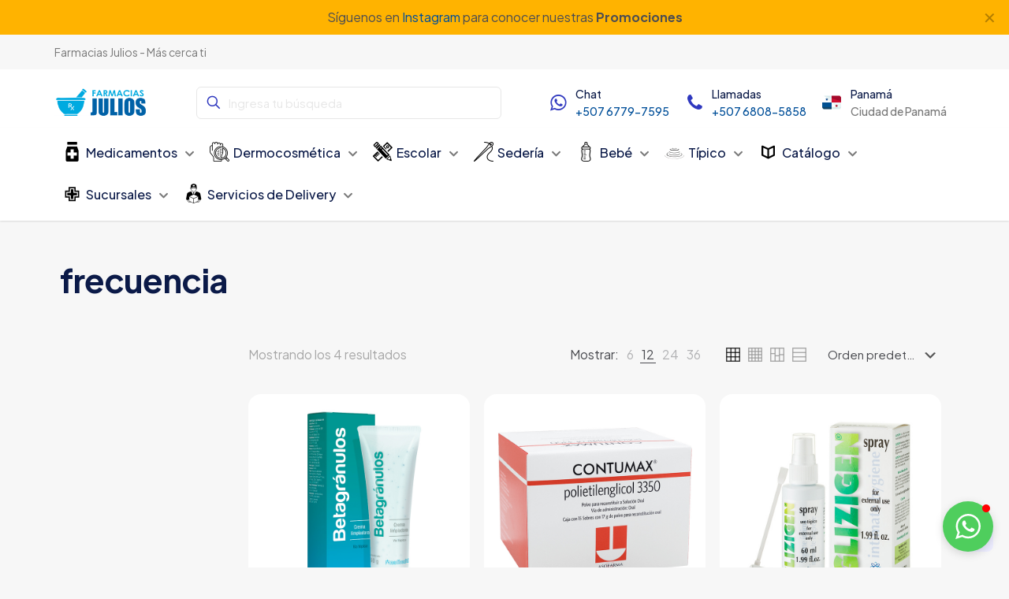

--- FILE ---
content_type: image/svg+xml
request_url: https://www.farmaciasjulios.com/wp-content/uploads/2022/08/bethemestore2-header-icon4.svg
body_size: 268
content:
<svg width="24" height="26" viewBox="0 0 24 26" fill="none" xmlns="http://www.w3.org/2000/svg">
<circle cx="12" cy="12" r="9.25" stroke="#2A27E9" stroke-width="1.5"/>
<line x1="17.918" y1="18.4886" x2="22.6674" y2="23.238" stroke="#2A27E9" stroke-width="1.5"/>
</svg>
